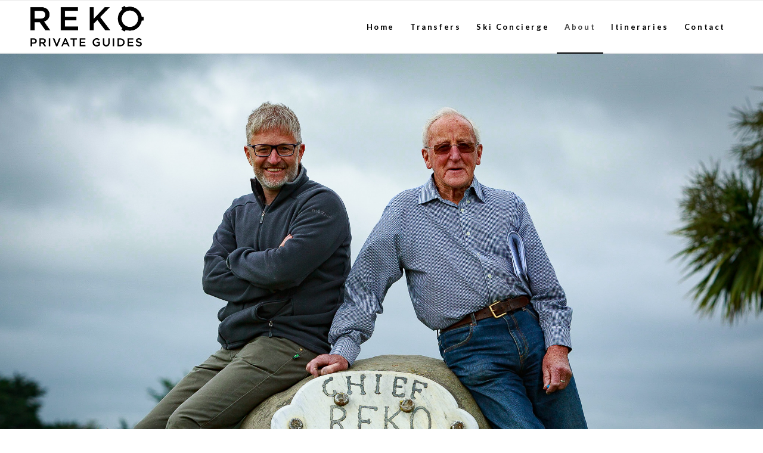

--- FILE ---
content_type: text/html; charset=UTF-8
request_url: https://www.reko.co.nz/about/
body_size: 15662
content:
<!DOCTYPE html>
<html lang="en-NZ" class="html_stretched responsive av-preloader-disabled  html_header_top html_logo_left html_main_nav_header html_menu_right html_slim html_header_sticky html_header_shrinking html_mobile_menu_phone html_header_searchicon_disabled html_content_align_center html_header_unstick_top_disabled html_header_stretch_disabled html_av-overlay-side html_av-overlay-side-classic html_av-submenu-noclone html_entry_id_12 av-cookies-no-cookie-consent av-no-preview av-default-lightbox html_text_menu_active av-mobile-menu-switch-default">
<head>
<meta charset="UTF-8" />
<meta name="robots" content="index, follow" />


<!-- mobile setting -->
<meta name="viewport" content="width=device-width, initial-scale=1">

<!-- Scripts/CSS and wp_head hook -->
<title>About Reko | The legendary tale and Private Guides</title>

<!-- The SEO Framework by Sybre Waaijer -->
<link rel="canonical" href="https://www.reko.co.nz/about/" />
<meta name="description" content="Our family of expert, passionate and knowledgeable local guides who love, live and breathe adventure and don’t mind telling a story – or two." />
<meta property="og:type" content="website" />
<meta property="og:locale" content="en_GB" />
<meta property="og:site_name" content="Reko" />
<meta property="og:title" content="About Reko | The legendary tale and Private Guides" />
<meta property="og:description" content="Our family of expert, passionate and knowledgeable local guides who love, live and breathe adventure and don’t mind telling a story – or two." />
<meta property="og:url" content="https://www.reko.co.nz/about/" />
<meta property="og:image" content="https://www.reko.co.nz/wp-content/uploads/2019/05/Reko-Private-Transfers.jpg" />
<meta property="og:image:width" content="1200" />
<meta property="og:image:height" content="630" />
<meta name="twitter:card" content="summary_large_image" />
<meta name="twitter:title" content="About Reko | The legendary tale and Private Guides" />
<meta name="twitter:description" content="Our family of expert, passionate and knowledgeable local guides who love, live and breathe adventure and don’t mind telling a story – or two." />
<meta name="twitter:image" content="https://www.reko.co.nz/wp-content/uploads/2019/05/Reko-Private-Transfers.jpg" />
<script type="application/ld+json">{"@context":"https://schema.org","@graph":[{"@type":"WebSite","@id":"https://www.reko.co.nz/#/schema/WebSite","url":"https://www.reko.co.nz/","name":"Reko","inLanguage":"en-NZ","potentialAction":{"@type":"SearchAction","target":{"@type":"EntryPoint","urlTemplate":"https://www.reko.co.nz/search/{search_term_string}/"},"query-input":"required name=search_term_string"},"publisher":{"@type":"Organization","@id":"https://www.reko.co.nz/#/schema/Organization","name":"Reko","url":"https://www.reko.co.nz/"}},{"@type":"WebPage","@id":"https://www.reko.co.nz/about/","url":"https://www.reko.co.nz/about/","name":"About Reko | The legendary tale and Private Guides","description":"Our family of expert, passionate and knowledgeable local guides who love, live and breathe adventure and don’t mind telling a story – or two.","inLanguage":"en-NZ","isPartOf":{"@id":"https://www.reko.co.nz/#/schema/WebSite"},"breadcrumb":{"@type":"BreadcrumbList","@id":"https://www.reko.co.nz/#/schema/BreadcrumbList","itemListElement":[{"@type":"ListItem","position":1,"item":"https://www.reko.co.nz/","name":"Reko"},{"@type":"ListItem","position":2,"name":"About Reko | The legendary tale and Private Guides"}]},"potentialAction":{"@type":"ReadAction","target":"https://www.reko.co.nz/about/"}}]}</script>
<!-- / The SEO Framework by Sybre Waaijer | 5.24ms meta | 0.28ms boot -->

<link rel="alternate" type="application/rss+xml" title="Reko &raquo; Feed" href="https://www.reko.co.nz/feed/" />
<link rel="alternate" type="application/rss+xml" title="Reko &raquo; Comments Feed" href="https://www.reko.co.nz/comments/feed/" />
<link rel="alternate" title="oEmbed (JSON)" type="application/json+oembed" href="https://www.reko.co.nz/wp-json/oembed/1.0/embed?url=https%3A%2F%2Fwww.reko.co.nz%2Fabout%2F" />
<link rel="alternate" title="oEmbed (XML)" type="text/xml+oembed" href="https://www.reko.co.nz/wp-json/oembed/1.0/embed?url=https%3A%2F%2Fwww.reko.co.nz%2Fabout%2F&#038;format=xml" />

<!-- google webfont font replacement -->

			<script type='text/javascript'>

				(function() {

					/*	check if webfonts are disabled by user setting via cookie - or user must opt in.	*/
					var html = document.getElementsByTagName('html')[0];
					var cookie_check = html.className.indexOf('av-cookies-needs-opt-in') >= 0 || html.className.indexOf('av-cookies-can-opt-out') >= 0;
					var allow_continue = true;
					var silent_accept_cookie = html.className.indexOf('av-cookies-user-silent-accept') >= 0;

					if( cookie_check && ! silent_accept_cookie )
					{
						if( ! document.cookie.match(/aviaCookieConsent/) || html.className.indexOf('av-cookies-session-refused') >= 0 )
						{
							allow_continue = false;
						}
						else
						{
							if( ! document.cookie.match(/aviaPrivacyRefuseCookiesHideBar/) )
							{
								allow_continue = false;
							}
							else if( ! document.cookie.match(/aviaPrivacyEssentialCookiesEnabled/) )
							{
								allow_continue = false;
							}
							else if( document.cookie.match(/aviaPrivacyGoogleWebfontsDisabled/) )
							{
								allow_continue = false;
							}
						}
					}

					if( allow_continue )
					{
						var f = document.createElement('link');

						f.type 	= 'text/css';
						f.rel 	= 'stylesheet';
						f.href 	= 'https://fonts.googleapis.com/css?family=Lato:300,400,700&display=auto';
						f.id 	= 'avia-google-webfont';

						document.getElementsByTagName('head')[0].appendChild(f);
					}
				})();

			</script>
			<style id='wp-img-auto-sizes-contain-inline-css' type='text/css'>
img:is([sizes=auto i],[sizes^="auto," i]){contain-intrinsic-size:3000px 1500px}
/*# sourceURL=wp-img-auto-sizes-contain-inline-css */
</style>
<style id='wp-block-library-inline-css' type='text/css'>
:root{--wp-block-synced-color:#7a00df;--wp-block-synced-color--rgb:122,0,223;--wp-bound-block-color:var(--wp-block-synced-color);--wp-editor-canvas-background:#ddd;--wp-admin-theme-color:#007cba;--wp-admin-theme-color--rgb:0,124,186;--wp-admin-theme-color-darker-10:#006ba1;--wp-admin-theme-color-darker-10--rgb:0,107,160.5;--wp-admin-theme-color-darker-20:#005a87;--wp-admin-theme-color-darker-20--rgb:0,90,135;--wp-admin-border-width-focus:2px}@media (min-resolution:192dpi){:root{--wp-admin-border-width-focus:1.5px}}.wp-element-button{cursor:pointer}:root .has-very-light-gray-background-color{background-color:#eee}:root .has-very-dark-gray-background-color{background-color:#313131}:root .has-very-light-gray-color{color:#eee}:root .has-very-dark-gray-color{color:#313131}:root .has-vivid-green-cyan-to-vivid-cyan-blue-gradient-background{background:linear-gradient(135deg,#00d084,#0693e3)}:root .has-purple-crush-gradient-background{background:linear-gradient(135deg,#34e2e4,#4721fb 50%,#ab1dfe)}:root .has-hazy-dawn-gradient-background{background:linear-gradient(135deg,#faaca8,#dad0ec)}:root .has-subdued-olive-gradient-background{background:linear-gradient(135deg,#fafae1,#67a671)}:root .has-atomic-cream-gradient-background{background:linear-gradient(135deg,#fdd79a,#004a59)}:root .has-nightshade-gradient-background{background:linear-gradient(135deg,#330968,#31cdcf)}:root .has-midnight-gradient-background{background:linear-gradient(135deg,#020381,#2874fc)}:root{--wp--preset--font-size--normal:16px;--wp--preset--font-size--huge:42px}.has-regular-font-size{font-size:1em}.has-larger-font-size{font-size:2.625em}.has-normal-font-size{font-size:var(--wp--preset--font-size--normal)}.has-huge-font-size{font-size:var(--wp--preset--font-size--huge)}.has-text-align-center{text-align:center}.has-text-align-left{text-align:left}.has-text-align-right{text-align:right}.has-fit-text{white-space:nowrap!important}#end-resizable-editor-section{display:none}.aligncenter{clear:both}.items-justified-left{justify-content:flex-start}.items-justified-center{justify-content:center}.items-justified-right{justify-content:flex-end}.items-justified-space-between{justify-content:space-between}.screen-reader-text{border:0;clip-path:inset(50%);height:1px;margin:-1px;overflow:hidden;padding:0;position:absolute;width:1px;word-wrap:normal!important}.screen-reader-text:focus{background-color:#ddd;clip-path:none;color:#444;display:block;font-size:1em;height:auto;left:5px;line-height:normal;padding:15px 23px 14px;text-decoration:none;top:5px;width:auto;z-index:100000}html :where(.has-border-color){border-style:solid}html :where([style*=border-top-color]){border-top-style:solid}html :where([style*=border-right-color]){border-right-style:solid}html :where([style*=border-bottom-color]){border-bottom-style:solid}html :where([style*=border-left-color]){border-left-style:solid}html :where([style*=border-width]){border-style:solid}html :where([style*=border-top-width]){border-top-style:solid}html :where([style*=border-right-width]){border-right-style:solid}html :where([style*=border-bottom-width]){border-bottom-style:solid}html :where([style*=border-left-width]){border-left-style:solid}html :where(img[class*=wp-image-]){height:auto;max-width:100%}:where(figure){margin:0 0 1em}html :where(.is-position-sticky){--wp-admin--admin-bar--position-offset:var(--wp-admin--admin-bar--height,0px)}@media screen and (max-width:600px){html :where(.is-position-sticky){--wp-admin--admin-bar--position-offset:0px}}

/*# sourceURL=wp-block-library-inline-css */
</style><style id='global-styles-inline-css' type='text/css'>
:root{--wp--preset--aspect-ratio--square: 1;--wp--preset--aspect-ratio--4-3: 4/3;--wp--preset--aspect-ratio--3-4: 3/4;--wp--preset--aspect-ratio--3-2: 3/2;--wp--preset--aspect-ratio--2-3: 2/3;--wp--preset--aspect-ratio--16-9: 16/9;--wp--preset--aspect-ratio--9-16: 9/16;--wp--preset--color--black: #000000;--wp--preset--color--cyan-bluish-gray: #abb8c3;--wp--preset--color--white: #ffffff;--wp--preset--color--pale-pink: #f78da7;--wp--preset--color--vivid-red: #cf2e2e;--wp--preset--color--luminous-vivid-orange: #ff6900;--wp--preset--color--luminous-vivid-amber: #fcb900;--wp--preset--color--light-green-cyan: #7bdcb5;--wp--preset--color--vivid-green-cyan: #00d084;--wp--preset--color--pale-cyan-blue: #8ed1fc;--wp--preset--color--vivid-cyan-blue: #0693e3;--wp--preset--color--vivid-purple: #9b51e0;--wp--preset--color--metallic-red: #b02b2c;--wp--preset--color--maximum-yellow-red: #edae44;--wp--preset--color--yellow-sun: #eeee22;--wp--preset--color--palm-leaf: #83a846;--wp--preset--color--aero: #7bb0e7;--wp--preset--color--old-lavender: #745f7e;--wp--preset--color--steel-teal: #5f8789;--wp--preset--color--raspberry-pink: #d65799;--wp--preset--color--medium-turquoise: #4ecac2;--wp--preset--gradient--vivid-cyan-blue-to-vivid-purple: linear-gradient(135deg,rgb(6,147,227) 0%,rgb(155,81,224) 100%);--wp--preset--gradient--light-green-cyan-to-vivid-green-cyan: linear-gradient(135deg,rgb(122,220,180) 0%,rgb(0,208,130) 100%);--wp--preset--gradient--luminous-vivid-amber-to-luminous-vivid-orange: linear-gradient(135deg,rgb(252,185,0) 0%,rgb(255,105,0) 100%);--wp--preset--gradient--luminous-vivid-orange-to-vivid-red: linear-gradient(135deg,rgb(255,105,0) 0%,rgb(207,46,46) 100%);--wp--preset--gradient--very-light-gray-to-cyan-bluish-gray: linear-gradient(135deg,rgb(238,238,238) 0%,rgb(169,184,195) 100%);--wp--preset--gradient--cool-to-warm-spectrum: linear-gradient(135deg,rgb(74,234,220) 0%,rgb(151,120,209) 20%,rgb(207,42,186) 40%,rgb(238,44,130) 60%,rgb(251,105,98) 80%,rgb(254,248,76) 100%);--wp--preset--gradient--blush-light-purple: linear-gradient(135deg,rgb(255,206,236) 0%,rgb(152,150,240) 100%);--wp--preset--gradient--blush-bordeaux: linear-gradient(135deg,rgb(254,205,165) 0%,rgb(254,45,45) 50%,rgb(107,0,62) 100%);--wp--preset--gradient--luminous-dusk: linear-gradient(135deg,rgb(255,203,112) 0%,rgb(199,81,192) 50%,rgb(65,88,208) 100%);--wp--preset--gradient--pale-ocean: linear-gradient(135deg,rgb(255,245,203) 0%,rgb(182,227,212) 50%,rgb(51,167,181) 100%);--wp--preset--gradient--electric-grass: linear-gradient(135deg,rgb(202,248,128) 0%,rgb(113,206,126) 100%);--wp--preset--gradient--midnight: linear-gradient(135deg,rgb(2,3,129) 0%,rgb(40,116,252) 100%);--wp--preset--font-size--small: 1rem;--wp--preset--font-size--medium: 1.125rem;--wp--preset--font-size--large: 1.75rem;--wp--preset--font-size--x-large: clamp(1.75rem, 3vw, 2.25rem);--wp--preset--spacing--20: 0.44rem;--wp--preset--spacing--30: 0.67rem;--wp--preset--spacing--40: 1rem;--wp--preset--spacing--50: 1.5rem;--wp--preset--spacing--60: 2.25rem;--wp--preset--spacing--70: 3.38rem;--wp--preset--spacing--80: 5.06rem;--wp--preset--shadow--natural: 6px 6px 9px rgba(0, 0, 0, 0.2);--wp--preset--shadow--deep: 12px 12px 50px rgba(0, 0, 0, 0.4);--wp--preset--shadow--sharp: 6px 6px 0px rgba(0, 0, 0, 0.2);--wp--preset--shadow--outlined: 6px 6px 0px -3px rgb(255, 255, 255), 6px 6px rgb(0, 0, 0);--wp--preset--shadow--crisp: 6px 6px 0px rgb(0, 0, 0);}:root { --wp--style--global--content-size: 800px;--wp--style--global--wide-size: 1130px; }:where(body) { margin: 0; }.wp-site-blocks > .alignleft { float: left; margin-right: 2em; }.wp-site-blocks > .alignright { float: right; margin-left: 2em; }.wp-site-blocks > .aligncenter { justify-content: center; margin-left: auto; margin-right: auto; }:where(.is-layout-flex){gap: 0.5em;}:where(.is-layout-grid){gap: 0.5em;}.is-layout-flow > .alignleft{float: left;margin-inline-start: 0;margin-inline-end: 2em;}.is-layout-flow > .alignright{float: right;margin-inline-start: 2em;margin-inline-end: 0;}.is-layout-flow > .aligncenter{margin-left: auto !important;margin-right: auto !important;}.is-layout-constrained > .alignleft{float: left;margin-inline-start: 0;margin-inline-end: 2em;}.is-layout-constrained > .alignright{float: right;margin-inline-start: 2em;margin-inline-end: 0;}.is-layout-constrained > .aligncenter{margin-left: auto !important;margin-right: auto !important;}.is-layout-constrained > :where(:not(.alignleft):not(.alignright):not(.alignfull)){max-width: var(--wp--style--global--content-size);margin-left: auto !important;margin-right: auto !important;}.is-layout-constrained > .alignwide{max-width: var(--wp--style--global--wide-size);}body .is-layout-flex{display: flex;}.is-layout-flex{flex-wrap: wrap;align-items: center;}.is-layout-flex > :is(*, div){margin: 0;}body .is-layout-grid{display: grid;}.is-layout-grid > :is(*, div){margin: 0;}body{padding-top: 0px;padding-right: 0px;padding-bottom: 0px;padding-left: 0px;}a:where(:not(.wp-element-button)){text-decoration: underline;}:root :where(.wp-element-button, .wp-block-button__link){background-color: #32373c;border-width: 0;color: #fff;font-family: inherit;font-size: inherit;font-style: inherit;font-weight: inherit;letter-spacing: inherit;line-height: inherit;padding-top: calc(0.667em + 2px);padding-right: calc(1.333em + 2px);padding-bottom: calc(0.667em + 2px);padding-left: calc(1.333em + 2px);text-decoration: none;text-transform: inherit;}.has-black-color{color: var(--wp--preset--color--black) !important;}.has-cyan-bluish-gray-color{color: var(--wp--preset--color--cyan-bluish-gray) !important;}.has-white-color{color: var(--wp--preset--color--white) !important;}.has-pale-pink-color{color: var(--wp--preset--color--pale-pink) !important;}.has-vivid-red-color{color: var(--wp--preset--color--vivid-red) !important;}.has-luminous-vivid-orange-color{color: var(--wp--preset--color--luminous-vivid-orange) !important;}.has-luminous-vivid-amber-color{color: var(--wp--preset--color--luminous-vivid-amber) !important;}.has-light-green-cyan-color{color: var(--wp--preset--color--light-green-cyan) !important;}.has-vivid-green-cyan-color{color: var(--wp--preset--color--vivid-green-cyan) !important;}.has-pale-cyan-blue-color{color: var(--wp--preset--color--pale-cyan-blue) !important;}.has-vivid-cyan-blue-color{color: var(--wp--preset--color--vivid-cyan-blue) !important;}.has-vivid-purple-color{color: var(--wp--preset--color--vivid-purple) !important;}.has-metallic-red-color{color: var(--wp--preset--color--metallic-red) !important;}.has-maximum-yellow-red-color{color: var(--wp--preset--color--maximum-yellow-red) !important;}.has-yellow-sun-color{color: var(--wp--preset--color--yellow-sun) !important;}.has-palm-leaf-color{color: var(--wp--preset--color--palm-leaf) !important;}.has-aero-color{color: var(--wp--preset--color--aero) !important;}.has-old-lavender-color{color: var(--wp--preset--color--old-lavender) !important;}.has-steel-teal-color{color: var(--wp--preset--color--steel-teal) !important;}.has-raspberry-pink-color{color: var(--wp--preset--color--raspberry-pink) !important;}.has-medium-turquoise-color{color: var(--wp--preset--color--medium-turquoise) !important;}.has-black-background-color{background-color: var(--wp--preset--color--black) !important;}.has-cyan-bluish-gray-background-color{background-color: var(--wp--preset--color--cyan-bluish-gray) !important;}.has-white-background-color{background-color: var(--wp--preset--color--white) !important;}.has-pale-pink-background-color{background-color: var(--wp--preset--color--pale-pink) !important;}.has-vivid-red-background-color{background-color: var(--wp--preset--color--vivid-red) !important;}.has-luminous-vivid-orange-background-color{background-color: var(--wp--preset--color--luminous-vivid-orange) !important;}.has-luminous-vivid-amber-background-color{background-color: var(--wp--preset--color--luminous-vivid-amber) !important;}.has-light-green-cyan-background-color{background-color: var(--wp--preset--color--light-green-cyan) !important;}.has-vivid-green-cyan-background-color{background-color: var(--wp--preset--color--vivid-green-cyan) !important;}.has-pale-cyan-blue-background-color{background-color: var(--wp--preset--color--pale-cyan-blue) !important;}.has-vivid-cyan-blue-background-color{background-color: var(--wp--preset--color--vivid-cyan-blue) !important;}.has-vivid-purple-background-color{background-color: var(--wp--preset--color--vivid-purple) !important;}.has-metallic-red-background-color{background-color: var(--wp--preset--color--metallic-red) !important;}.has-maximum-yellow-red-background-color{background-color: var(--wp--preset--color--maximum-yellow-red) !important;}.has-yellow-sun-background-color{background-color: var(--wp--preset--color--yellow-sun) !important;}.has-palm-leaf-background-color{background-color: var(--wp--preset--color--palm-leaf) !important;}.has-aero-background-color{background-color: var(--wp--preset--color--aero) !important;}.has-old-lavender-background-color{background-color: var(--wp--preset--color--old-lavender) !important;}.has-steel-teal-background-color{background-color: var(--wp--preset--color--steel-teal) !important;}.has-raspberry-pink-background-color{background-color: var(--wp--preset--color--raspberry-pink) !important;}.has-medium-turquoise-background-color{background-color: var(--wp--preset--color--medium-turquoise) !important;}.has-black-border-color{border-color: var(--wp--preset--color--black) !important;}.has-cyan-bluish-gray-border-color{border-color: var(--wp--preset--color--cyan-bluish-gray) !important;}.has-white-border-color{border-color: var(--wp--preset--color--white) !important;}.has-pale-pink-border-color{border-color: var(--wp--preset--color--pale-pink) !important;}.has-vivid-red-border-color{border-color: var(--wp--preset--color--vivid-red) !important;}.has-luminous-vivid-orange-border-color{border-color: var(--wp--preset--color--luminous-vivid-orange) !important;}.has-luminous-vivid-amber-border-color{border-color: var(--wp--preset--color--luminous-vivid-amber) !important;}.has-light-green-cyan-border-color{border-color: var(--wp--preset--color--light-green-cyan) !important;}.has-vivid-green-cyan-border-color{border-color: var(--wp--preset--color--vivid-green-cyan) !important;}.has-pale-cyan-blue-border-color{border-color: var(--wp--preset--color--pale-cyan-blue) !important;}.has-vivid-cyan-blue-border-color{border-color: var(--wp--preset--color--vivid-cyan-blue) !important;}.has-vivid-purple-border-color{border-color: var(--wp--preset--color--vivid-purple) !important;}.has-metallic-red-border-color{border-color: var(--wp--preset--color--metallic-red) !important;}.has-maximum-yellow-red-border-color{border-color: var(--wp--preset--color--maximum-yellow-red) !important;}.has-yellow-sun-border-color{border-color: var(--wp--preset--color--yellow-sun) !important;}.has-palm-leaf-border-color{border-color: var(--wp--preset--color--palm-leaf) !important;}.has-aero-border-color{border-color: var(--wp--preset--color--aero) !important;}.has-old-lavender-border-color{border-color: var(--wp--preset--color--old-lavender) !important;}.has-steel-teal-border-color{border-color: var(--wp--preset--color--steel-teal) !important;}.has-raspberry-pink-border-color{border-color: var(--wp--preset--color--raspberry-pink) !important;}.has-medium-turquoise-border-color{border-color: var(--wp--preset--color--medium-turquoise) !important;}.has-vivid-cyan-blue-to-vivid-purple-gradient-background{background: var(--wp--preset--gradient--vivid-cyan-blue-to-vivid-purple) !important;}.has-light-green-cyan-to-vivid-green-cyan-gradient-background{background: var(--wp--preset--gradient--light-green-cyan-to-vivid-green-cyan) !important;}.has-luminous-vivid-amber-to-luminous-vivid-orange-gradient-background{background: var(--wp--preset--gradient--luminous-vivid-amber-to-luminous-vivid-orange) !important;}.has-luminous-vivid-orange-to-vivid-red-gradient-background{background: var(--wp--preset--gradient--luminous-vivid-orange-to-vivid-red) !important;}.has-very-light-gray-to-cyan-bluish-gray-gradient-background{background: var(--wp--preset--gradient--very-light-gray-to-cyan-bluish-gray) !important;}.has-cool-to-warm-spectrum-gradient-background{background: var(--wp--preset--gradient--cool-to-warm-spectrum) !important;}.has-blush-light-purple-gradient-background{background: var(--wp--preset--gradient--blush-light-purple) !important;}.has-blush-bordeaux-gradient-background{background: var(--wp--preset--gradient--blush-bordeaux) !important;}.has-luminous-dusk-gradient-background{background: var(--wp--preset--gradient--luminous-dusk) !important;}.has-pale-ocean-gradient-background{background: var(--wp--preset--gradient--pale-ocean) !important;}.has-electric-grass-gradient-background{background: var(--wp--preset--gradient--electric-grass) !important;}.has-midnight-gradient-background{background: var(--wp--preset--gradient--midnight) !important;}.has-small-font-size{font-size: var(--wp--preset--font-size--small) !important;}.has-medium-font-size{font-size: var(--wp--preset--font-size--medium) !important;}.has-large-font-size{font-size: var(--wp--preset--font-size--large) !important;}.has-x-large-font-size{font-size: var(--wp--preset--font-size--x-large) !important;}
/*# sourceURL=global-styles-inline-css */
</style>

<link rel="stylesheet" href="https://www.reko.co.nz/wp-content/cache/minify/c3a72.css" media="all" />


<script src="https://www.reko.co.nz/wp-content/cache/minify/3e4a3.js"></script>

<link rel="https://api.w.org/" href="https://www.reko.co.nz/wp-json/" /><link rel="alternate" title="JSON" type="application/json" href="https://www.reko.co.nz/wp-json/wp/v2/pages/12" /><link rel="EditURI" type="application/rsd+xml" title="RSD" href="https://www.reko.co.nz/xmlrpc.php?rsd" />
<!-- Stream WordPress user activity plugin v4.1.1 -->

<link rel="icon" href="https://www.reko.co.nz/wp-content/uploads/2019/05/favicon.png" type="image/png">
<!--[if lt IE 9]><script src="https://www.reko.co.nz/wp-content/themes/enfold/js/html5shiv.js"></script><![endif]--><link rel="profile" href="https://gmpg.org/xfn/11" />
<link rel="alternate" type="application/rss+xml" title="Reko RSS2 Feed" href="https://www.reko.co.nz/feed/" />
<link rel="pingback" href="https://www.reko.co.nz/xmlrpc.php" />

<!-- To speed up the rendering and to display the site as fast as possible to the user we include some styles and scripts for above the fold content inline -->
<script type="text/javascript">'use strict';var avia_is_mobile=!1;if(/Android|webOS|iPhone|iPad|iPod|BlackBerry|IEMobile|Opera Mini/i.test(navigator.userAgent)&&'ontouchstart' in document.documentElement){avia_is_mobile=!0;document.documentElement.className+=' avia_mobile '}
else{document.documentElement.className+=' avia_desktop '};document.documentElement.className+=' js_active ';(function(){var e=['-webkit-','-moz-','-ms-',''],n='',o=!1,a=!1;for(var t in e){if(e[t]+'transform' in document.documentElement.style){o=!0;n=e[t]+'transform'};if(e[t]+'perspective' in document.documentElement.style){a=!0}};if(o){document.documentElement.className+=' avia_transform '};if(a){document.documentElement.className+=' avia_transform3d '};if(typeof document.getElementsByClassName=='function'&&typeof document.documentElement.getBoundingClientRect=='function'&&avia_is_mobile==!1){if(n&&window.innerHeight>0){setTimeout(function(){var e=0,o={},a=0,t=document.getElementsByClassName('av-parallax'),i=window.pageYOffset||document.documentElement.scrollTop;for(e=0;e<t.length;e++){t[e].style.top='0px';o=t[e].getBoundingClientRect();a=Math.ceil((window.innerHeight+i-o.top)*0.3);t[e].style[n]='translate(0px, '+a+'px)';t[e].style.top='auto';t[e].className+=' enabled-parallax '}},50)}}})();</script><style type="text/css">
		@font-face {font-family: 'entypo-fontello-enfold'; font-weight: normal; font-style: normal; font-display: auto;
		src: url('https://www.reko.co.nz/wp-content/themes/enfold/config-templatebuilder/avia-template-builder/assets/fonts/entypo-fontello-enfold/entypo-fontello-enfold.woff2') format('woff2'),
		url('https://www.reko.co.nz/wp-content/themes/enfold/config-templatebuilder/avia-template-builder/assets/fonts/entypo-fontello-enfold/entypo-fontello-enfold.woff') format('woff'),
		url('https://www.reko.co.nz/wp-content/themes/enfold/config-templatebuilder/avia-template-builder/assets/fonts/entypo-fontello-enfold/entypo-fontello-enfold.ttf') format('truetype'),
		url('https://www.reko.co.nz/wp-content/themes/enfold/config-templatebuilder/avia-template-builder/assets/fonts/entypo-fontello-enfold/entypo-fontello-enfold.svg#entypo-fontello-enfold') format('svg'),
		url('https://www.reko.co.nz/wp-content/themes/enfold/config-templatebuilder/avia-template-builder/assets/fonts/entypo-fontello-enfold/entypo-fontello-enfold.eot'),
		url('https://www.reko.co.nz/wp-content/themes/enfold/config-templatebuilder/avia-template-builder/assets/fonts/entypo-fontello-enfold/entypo-fontello-enfold.eot?#iefix') format('embedded-opentype');
		}

		#top .avia-font-entypo-fontello-enfold, body .avia-font-entypo-fontello-enfold, html body [data-av_iconfont='entypo-fontello-enfold']:before{ font-family: 'entypo-fontello-enfold'; }
		
		@font-face {font-family: 'entypo-fontello'; font-weight: normal; font-style: normal; font-display: auto;
		src: url('https://www.reko.co.nz/wp-content/themes/enfold/config-templatebuilder/avia-template-builder/assets/fonts/entypo-fontello/entypo-fontello.woff2') format('woff2'),
		url('https://www.reko.co.nz/wp-content/themes/enfold/config-templatebuilder/avia-template-builder/assets/fonts/entypo-fontello/entypo-fontello.woff') format('woff'),
		url('https://www.reko.co.nz/wp-content/themes/enfold/config-templatebuilder/avia-template-builder/assets/fonts/entypo-fontello/entypo-fontello.ttf') format('truetype'),
		url('https://www.reko.co.nz/wp-content/themes/enfold/config-templatebuilder/avia-template-builder/assets/fonts/entypo-fontello/entypo-fontello.svg#entypo-fontello') format('svg'),
		url('https://www.reko.co.nz/wp-content/themes/enfold/config-templatebuilder/avia-template-builder/assets/fonts/entypo-fontello/entypo-fontello.eot'),
		url('https://www.reko.co.nz/wp-content/themes/enfold/config-templatebuilder/avia-template-builder/assets/fonts/entypo-fontello/entypo-fontello.eot?#iefix') format('embedded-opentype');
		}

		#top .avia-font-entypo-fontello, body .avia-font-entypo-fontello, html body [data-av_iconfont='entypo-fontello']:before{ font-family: 'entypo-fontello'; }
		</style>

<!--
Debugging Info for Theme support: 

Theme: Enfold
Version: 7.1
Installed: enfold
AviaFramework Version: 5.6
AviaBuilder Version: 6.0
aviaElementManager Version: 1.0.1
- - - - - - - - - - -
ChildTheme: Enfold Child
ChildTheme Version: 1.0
ChildTheme Installed: enfold

- - - - - - - - - - -
ML:128-PU:32-PLA:7
WP:6.9
Compress: CSS:all theme files - JS:all theme files
Updates: disabled
PLAu:6
-->
</head>

<body id="top" class="wp-singular page-template-default page page-id-12 wp-theme-enfold wp-child-theme-enfold-child stretched rtl_columns av-curtain-numeric lato  post-type-page avia-responsive-images-support" itemscope="itemscope" itemtype="https://schema.org/WebPage" >

	
	<div id='wrap_all'>

	
<header id='header' class='all_colors header_color light_bg_color  av_header_top av_logo_left av_main_nav_header av_menu_right av_slim av_header_sticky av_header_shrinking av_header_stretch_disabled av_mobile_menu_phone av_header_searchicon_disabled av_header_unstick_top_disabled av_bottom_nav_disabled  av_alternate_logo_active av_header_border_disabled'  data-av_shrink_factor='50' role="banner" itemscope="itemscope" itemtype="https://schema.org/WPHeader" >

		<div  id='header_main' class='container_wrap container_wrap_logo'>

        <div class='container av-logo-container'><div class='inner-container'><span class='logo avia-standard-logo'><a href='https://www.reko.co.nz/' class='' aria-label='REKO_BPrivate Guides_black' title='REKO_BPrivate Guides_black'><img src="https://www.reko.co.nz/wp-content/uploads/2019/05/REKO_BPrivate-Guides_black.png" srcset="https://www.reko.co.nz/wp-content/uploads/2019/05/REKO_BPrivate-Guides_black.png 340w, https://www.reko.co.nz/wp-content/uploads/2019/05/REKO_BPrivate-Guides_black-300x138.png 300w" sizes="(max-width: 340px) 100vw, 340px" height="100" width="300" alt='Reko' title='REKO_BPrivate Guides_black' /></a></span><nav class='main_menu' data-selectname='Select a page'  role="navigation" itemscope="itemscope" itemtype="https://schema.org/SiteNavigationElement" ><div class="avia-menu av-main-nav-wrap"><ul role="menu" class="menu av-main-nav" id="avia-menu"><li role="menuitem" id="menu-item-68" class="menu-item menu-item-type-post_type menu-item-object-page menu-item-home menu-item-top-level menu-item-top-level-1"><a href="https://www.reko.co.nz/" itemprop="url" tabindex="0"><span class="avia-bullet"></span><span class="avia-menu-text">Home</span><span class="avia-menu-fx"><span class="avia-arrow-wrap"><span class="avia-arrow"></span></span></span></a></li>
<li role="menuitem" id="menu-item-67" class="menu-item menu-item-type-post_type menu-item-object-page menu-item-top-level menu-item-top-level-2"><a href="https://www.reko.co.nz/transfers/" itemprop="url" tabindex="0"><span class="avia-bullet"></span><span class="avia-menu-text">Transfers</span><span class="avia-menu-fx"><span class="avia-arrow-wrap"><span class="avia-arrow"></span></span></span></a></li>
<li role="menuitem" id="menu-item-64" class="menu-item menu-item-type-post_type menu-item-object-page menu-item-top-level menu-item-top-level-3"><a href="https://www.reko.co.nz/ski-concierge/" itemprop="url" tabindex="0"><span class="avia-bullet"></span><span class="avia-menu-text">Ski Concierge</span><span class="avia-menu-fx"><span class="avia-arrow-wrap"><span class="avia-arrow"></span></span></span></a></li>
<li role="menuitem" id="menu-item-66" class="menu-item menu-item-type-post_type menu-item-object-page current-menu-item page_item page-item-12 current_page_item menu-item-top-level menu-item-top-level-4"><a href="https://www.reko.co.nz/about/" itemprop="url" tabindex="0"><span class="avia-bullet"></span><span class="avia-menu-text">About</span><span class="avia-menu-fx"><span class="avia-arrow-wrap"><span class="avia-arrow"></span></span></span></a></li>
<li role="menuitem" id="menu-item-69" class="menu-item menu-item-type-post_type menu-item-object-page menu-item-top-level menu-item-top-level-5"><a href="https://www.reko.co.nz/itineraries/" itemprop="url" tabindex="0"><span class="avia-bullet"></span><span class="avia-menu-text">Itineraries</span><span class="avia-menu-fx"><span class="avia-arrow-wrap"><span class="avia-arrow"></span></span></span></a></li>
<li role="menuitem" id="menu-item-65" class="menu-item menu-item-type-post_type menu-item-object-page menu-item-top-level menu-item-top-level-6"><a href="https://www.reko.co.nz/contact/" itemprop="url" tabindex="0"><span class="avia-bullet"></span><span class="avia-menu-text">Contact</span><span class="avia-menu-fx"><span class="avia-arrow-wrap"><span class="avia-arrow"></span></span></span></a></li>
<li class="av-burger-menu-main menu-item-avia-special " role="menuitem">
	        			<a href="#" aria-label="Menu" aria-hidden="false">
							<span class="av-hamburger av-hamburger--spin av-js-hamburger">
								<span class="av-hamburger-box">
						          <span class="av-hamburger-inner"></span>
						          <strong>Menu</strong>
								</span>
							</span>
							<span class="avia_hidden_link_text">Menu</span>
						</a>
	        		   </li></ul></div></nav></div> </div> 
		<!-- end container_wrap-->
		</div>
<div class="header_bg"></div>
<!-- end header -->
</header>

	<div id='main' class='all_colors' data-scroll-offset='88'>

	<div id='full_slider_1'  class='avia-fullwidth-slider main_color avia-shadow   avia-builder-el-0  el_before_av_one_fifth  avia-builder-el-first   container_wrap fullsize'  ><div  class='avia-slideshow av-jvbk30wr-4ee1b806fe35908c07a3bcc9096d0156 avia-slideshow-no scaling av_slideshow_full avia-slide-slider av-slideshow-ui av-control-default av-slideshow-manual av-loop-once av-loop-manual-endless av-default-height-applied   avia-slideshow-1' data-slideshow-options="{&quot;animation&quot;:&quot;slide&quot;,&quot;autoplay&quot;:false,&quot;loop_autoplay&quot;:&quot;once&quot;,&quot;interval&quot;:5,&quot;loop_manual&quot;:&quot;manual-endless&quot;,&quot;autoplay_stopper&quot;:false,&quot;noNavigation&quot;:false,&quot;bg_slider&quot;:false,&quot;keep_padding&quot;:false,&quot;hoverpause&quot;:false,&quot;show_slide_delay&quot;:0}"  itemprop="image" itemscope="itemscope" itemtype="https://schema.org/ImageObject" ><ul class='avia-slideshow-inner ' style='padding-bottom: 65.975903614458%;'><li  class='avia-slideshow-slide av-jvbk30wr-4ee1b806fe35908c07a3bcc9096d0156__0  av-single-slide slide-1 slide-odd'><div data-rel='slideshow-1' class='avia-slide-wrap '   ><img decoding="async" fetchpriority="high" class="wp-image-80 avia-img-lazy-loading-not-80"  src="https://www.reko.co.nz/wp-content/uploads/2019/05/Mark-and-Alex-REKO-grave.jpg" width="2075" height="1369" title='Mark and Alex -REKO grave' alt=''  itemprop="thumbnailUrl"   /></div></li></ul></div></div><div id='after_full_slider_1'  class='main_color av_default_container_wrap container_wrap fullsize'  ><div class='container av-section-cont-open' ><div class='template-page content  av-content-full alpha units'><div class='post-entry post-entry-type-page post-entry-12'><div class='entry-content-wrapper clearfix'>
<div  class='flex_column av-bvdck-eef5d73f87bc7f2e54a0db54c485d282 av_one_fifth  avia-builder-el-1  el_after_av_slideshow_full  el_before_av_three_fifth  avia-builder-el-first  first flex_column_div av-zero-column-padding  '     ></div>
<div  class='flex_column av-avirg-4bcd31abe9e89c336656720ddff416fc av_three_fifth  avia-builder-el-2  el_after_av_one_fifth  el_before_av_one_fifth  flex_column_div av-zero-column-padding  '     ><div  class='av-special-heading av-jveq8qvk-18a0beeebcee82ae2f0dbcfdd63ad72e av-special-heading-h2 blockquote modern-quote  avia-builder-el-3  el_before_av_textblock  avia-builder-el-first  the-legend av-inherit-size'><h2 class='av-special-heading-tag '  itemprop="headline"  >The legendary tale of Reko</h2><div class='av-subheading av-subheading_below'><p>A three-legged pot, two explorers, one epic adventure.</p>
</div><div class="special-heading-border"><div class="special-heading-inner-border"></div></div></div>
<section  class='av_textblock_section av-jvbk6ag0-ccd425366926a791f129e4887d977382 '   itemscope="itemscope" itemtype="https://schema.org/CreativeWork" ><div class='avia_textblock'  itemprop="text" ><p style="text-align: left;">Our story begins where many good legends do, in the stunning South Island of New Zealand. Journey back in time with us to 1853, when lush flora ruled the land, native fauna filled the air and the epic trails of today were yet to be blazed.</p>
<p style="text-align: left;">A pioneering explorer by the name of Nathanael Chalmers required the expert assistance of a local guide to lead him through the wilderness. What he found was a legendary story-teller and like-minded adventurer – Reko.</p>
<p style="text-align: left;">A Maori leader whose ancestors travelled the land for generations, a knowledgeable escort whose hospitality and respect for nature, place and people was unsurpassed. In return for his service, Reko asked for but one modest reward &#8211; Chalmers’ three-legged cooking pot.</p>
<p style="text-align: left;">Together they traversed into scapes yet to be explored by European settlers, from deep valleys, crystal-clear rivers and rugged mountains, to the wild interior we now know as Central Otago. Chalmers became the first of his people to lay wide eyes on the serene lakes of Wanaka and Wakatipu, Queenstown. While his discoveries are celebrated to this day, Reko’s story remains largely unknown. Until now.</p>
<p style="text-align: left;">As lovers of legendary tales, we traced Reko’s surviving descendant to Invercargill in the hope of hearing this magnificent story first hand. In true Reko style, Alexander Reko Hesselin took us on a moving journey to his ancestor’s grave in Tuturau and the three-legged pot, which up until recently sat as an ornament beside his fireplace.</p>
<p style="text-align: left;">With Alex’s blessing, we are delighted to bring you ‘REKO Private Guides’. A celebration of a legend. A continuation of an ethos to share, respect and preserve our unique environment, culture and history. An opportunity for keen explorers just like you to create your own worthy tale in the majestic South Island of New Zealand and form your connection to a land like no other.</p>
<p style="text-align: left;">Join one of our passionate, knowledgeable guides, craft a bespoke adventure and follow in the footsteps of Reko, made more than 150 years before us.</p>
<p style="text-align: left;">— Mark Orbell, REKO Private Guides founder and lover of legendary tales</p>
</div></section></div>
<div  class='flex_column av-adu9k-7ec84910b9118c90464f1055396ca89c av_one_fifth  avia-builder-el-5  el_after_av_three_fifth  el_before_av_one_fifth  flex_column_div av-zero-column-padding  '     ></div>
<div  class='flex_column av-9pg0w-0e9cda3c59b2cc02261487624b35f22d av_one_fifth  avia-builder-el-6  el_after_av_one_fifth  el_before_av_three_fifth  first flex_column_div av-zero-column-padding  column-top-margin'     ></div>
<div  class='flex_column av-966w4-8149d6a40916c8736cc654b4652030e8 av_three_fifth  avia-builder-el-7  el_after_av_one_fifth  el_before_av_one_fifth  flex_column_div av-zero-column-padding  column-top-margin'     ><div  class='avia-icon-list-container av-jvegiyv5-f1d6a2772d6b97235cb88d5652c9e63a  avia-builder-el-8  avia-builder-el-no-sibling  our-values-list'><ul class='avia-icon-list avia_animate_when_almost_visible avia-icon-list-left av-iconlist-big av-jvegiyv5-f1d6a2772d6b97235cb88d5652c9e63a avia-iconlist-animate'>
<li><div class='iconlist_icon av-8sluk-97fb79dcbe216f5ee876a00f6063adb5 avia-font-entypo-fontello avia-iconfont avia-font-entypo-fontello'><span class='av-icon-char' data-av_icon='' data-av_iconfont='entypo-fontello' aria-hidden="true"></span></div><article class="article-icon-entry av-iconlist-empty"  itemscope="itemscope" itemtype="https://schema.org/CreativeWork" ><div class="iconlist_content_wrap"><header class="entry-content-header" aria-label="Icon: Bespoke connections"><h4 class='av_iconlist_title iconlist_title  '  itemprop="headline" >Bespoke connections</h4></header><div class='iconlist_content '  itemprop="text" ></div></div><footer class="entry-footer"></footer></article><div class="iconlist-timeline"></div></li>
<li><div class='iconlist_icon av-t184-335e1bd8d57b83a7f29988c56a8606bc avia-font-entypo-fontello avia-iconfont avia-font-entypo-fontello'><span class='av-icon-char' data-av_icon='' data-av_iconfont='entypo-fontello' aria-hidden="true"></span></div><article class="article-icon-entry av-iconlist-empty"  itemscope="itemscope" itemtype="https://schema.org/CreativeWork" ><div class="iconlist_content_wrap"><header class="entry-content-header" aria-label="Icon: Legendary story-tellers"><h4 class='av_iconlist_title iconlist_title  '  itemprop="headline" >Legendary story-tellers</h4></header><div class='iconlist_content '  itemprop="text" ></div></div><footer class="entry-footer"></footer></article><div class="iconlist-timeline"></div></li>
<li><div class='iconlist_icon av-p840-63cd1b91e3cb272924254d7a4d4a43f0 avia-font-entypo-fontello avia-iconfont avia-font-entypo-fontello'><span class='av-icon-char' data-av_icon='' data-av_iconfont='entypo-fontello' aria-hidden="true"></span></div><article class="article-icon-entry av-iconlist-empty"  itemscope="itemscope" itemtype="https://schema.org/CreativeWork" ><div class="iconlist_content_wrap"><header class="entry-content-header" aria-label="Icon: Hands-on conservation"><h4 class='av_iconlist_title iconlist_title  '  itemprop="headline" >Hands-on conservation</h4></header><div class='iconlist_content '  itemprop="text" ></div></div><footer class="entry-footer"></footer></article><div class="iconlist-timeline"></div></li>
<li><div class='iconlist_icon av-6pu9c-d23cfa5f4671f4e6348eebb45d87f016 avia-font-entypo-fontello avia-iconfont avia-font-entypo-fontello'><span class='av-icon-char' data-av_icon='' data-av_iconfont='entypo-fontello' aria-hidden="true"></span></div><article class="article-icon-entry av-iconlist-empty"  itemscope="itemscope" itemtype="https://schema.org/CreativeWork" ><div class="iconlist_content_wrap"><header class="entry-content-header" aria-label="Icon: Celebration of culture and community"><h4 class='av_iconlist_title iconlist_title  '  itemprop="headline" >Celebration of culture and community</h4></header><div class='iconlist_content '  itemprop="text" ></div></div><footer class="entry-footer"></footer></article><div class="iconlist-timeline"></div></li>
</ul></div></div>
<div  class='flex_column av-67p68-5ac164b55c514985fa6dab417c6b4b7c av_one_fifth  avia-builder-el-9  el_after_av_three_fifth  el_before_av_section  avia-builder-el-last  flex_column_div av-zero-column-padding  column-top-margin'     ></div>
</div></div></div><!-- close content main div --></div></div><div id='av_section_1'  class='avia-section av-jveg1mrh-c99f9366c5adbac6ad3eff71cd29687b main_color avia-section-huge avia-no-border-styling  avia-builder-el-10  el_after_av_one_fifth  el_before_av_one_fifth  av-parallax-section avia-bg-style-parallax av-minimum-height av-minimum-height-50 av-height-50  container_wrap fullsize'  data-section-bg-repeat='no-repeat' data-av_minimum_height_pc='50' data-av_min_height_opt='50'><div class='av-parallax' data-avia-parallax-ratio='0.3' ><div class='av-parallax-inner main_color avia-full-stretch'></div></div><div class='container av-section-cont-open' ><div class='template-page content  av-content-full alpha units'><div class='post-entry post-entry-type-page post-entry-12'><div class='entry-content-wrapper clearfix'></div></div></div><!-- close content main div --></div></div><div id='after_section_1'  class='main_color av_default_container_wrap container_wrap fullsize'  ><div class='container av-section-cont-open' ><div class='template-page content  av-content-full alpha units'><div class='post-entry post-entry-type-page post-entry-12'><div class='entry-content-wrapper clearfix'>
<div  class='flex_column av-5qxxk-558bcac0f0e8e238429a5ef8d80f526b av_one_fifth  avia-builder-el-11  el_after_av_section  el_before_av_three_fifth  avia-builder-el-first  first flex_column_div av-zero-column-padding  '     ></div>
<div  class='flex_column av-5b9fc-27e99ecbe364d2bce6be59c227357734 av_three_fifth  avia-builder-el-12  el_after_av_one_fifth  el_before_av_one_fifth  flex_column_div av-zero-column-padding  '     ><section  class='av_textblock_section av-jven5nut-2c21c1718bc626bd302f146e361fb2fa '   itemscope="itemscope" itemtype="https://schema.org/CreativeWork" ><div class='avia_textblock'  itemprop="text" ><p><a id="guides" name="guides"></a></p>
</div></section>
<div  class='av-special-heading av-jveqbovk-b29bb24c70c86a3224aeaf5ae6b19cab av-special-heading-h2 blockquote modern-quote  avia-builder-el-14  el_after_av_textblock  el_before_av_textblock  following-the av-inherit-size'><h2 class='av-special-heading-tag '  itemprop="headline"  >Following in the footsteps of Reko</h2><div class="special-heading-border"><div class="special-heading-inner-border"></div></div></div>
<section  class='av_textblock_section av-jvbkdrfj-1fa086a7603d5140ea6336aa5ba1d10a '   itemscope="itemscope" itemtype="https://schema.org/CreativeWork" ><div class='avia_textblock'  itemprop="text" ><p>We’ve spent years scouring Central Otago for the best guides, worthy of following in Reko’s footsteps. And what sizable footsteps they are to fill. Today, we’re proud to introduce our family of expert, passionate and knowledgeable locals who love, live and breathe adventure and don’t mind telling a story &#8211; or two.</p>
<blockquote>
<p>“I gave Mark my blessing, as it ensures Reko’s story will be positively retained well into the future. So far there are two in my whanau bearing the Reko name, so long may it go on.” – Alexander Reko Hesselin.</p>
</blockquote>
</div></section></div>
<div  class='flex_column av-4jekk-03094a59424d76dc0d9f8b6c1520b758 av_one_fifth  avia-builder-el-16  el_after_av_three_fifth  el_before_av_one_fifth  flex_column_div av-zero-column-padding  '     ></div>
<div  class='flex_column av-44xqk-c24862ffa93b317b7ae6ec44b1f0ed6a av_one_fifth  avia-builder-el-17  el_after_av_one_fifth  el_before_av_three_fifth  first flex_column_div av-zero-column-padding  column-top-margin'     ></div>
<div  class='flex_column av-341cc-cfc63062f21cf60b1e7a7074ed6a0aba av_three_fifth  avia-builder-el-18  el_after_av_one_fifth  el_before_av_one_fifth  flex_column_div av-zero-column-padding  column-top-margin'     ><div  class='avia-image-container av-2wpas-2871cdbd42b03813797fb2c4f551d75c av-styling-no-styling avia_animated_image av-animated-when-visible-95 fade-in avia-align-left  avia-builder-el-19  el_before_av_textblock  avia-builder-el-first  profile-photo'   itemprop="image" itemscope="itemscope" itemtype="https://schema.org/ImageObject" ><div class="avia-image-container-inner"><div class="avia-image-overlay-wrap"><img decoding="async" fetchpriority="high" class='wp-image-122 avia-img-lazy-loading-not-122 avia_image ' src="https://www.reko.co.nz/wp-content/uploads/2019/05/Mark-Orbell-crop-1-180x180.jpg" alt='' title='Mark-Orbell-crop'  height="180" width="180"  itemprop="thumbnailUrl" srcset="https://www.reko.co.nz/wp-content/uploads/2019/05/Mark-Orbell-crop-1-180x180.jpg 180w, https://www.reko.co.nz/wp-content/uploads/2019/05/Mark-Orbell-crop-1-80x80.jpg 80w, https://www.reko.co.nz/wp-content/uploads/2019/05/Mark-Orbell-crop-1-36x36.jpg 36w, https://www.reko.co.nz/wp-content/uploads/2019/05/Mark-Orbell-crop-1-120x120.jpg 120w, https://www.reko.co.nz/wp-content/uploads/2019/05/Mark-Orbell-crop-1-450x450.jpg 450w" sizes="(max-width: 180px) 100vw, 180px" /></div></div></div>
<section  class='av_textblock_section av-jveh21o1-859eecf0e900f9a2c5b08f5f7865c02a '   itemscope="itemscope" itemtype="https://schema.org/CreativeWork" ><div class='avia_textblock'  itemprop="text" ><h2 style="text-align: left;">Mark Orbell</h2>
<p>I’ve been in the guiding industry for more than 25 years. I’ve either hiked or driven most of the South Island’s great tracks. Yes the scenery is world class but what really makes a great guiding experience is the relationship you create with your customers and the stories you share. That’s what people remember and that’s what makes this job rewarding and gets me out the door every day.</p>
<p>Top Tip: When in Wanaka make sure you take a walk on the Outlet Track alongside the mighty Clutha River, absolutely stunning and easy too.</p>
</div></section>
<div  class='hr av-jvenjwnt-6688270bd78fdecbf1b28e70a18a0a2e hr-invisible  avia-builder-el-21  el_after_av_textblock  el_before_av_image '><span class='hr-inner '><span class="hr-inner-style"></span></span></div>
<div  class='avia-image-container av-2wpas-0d94a863323e5e2bb0fb356d1f0f95e3 av-styling-no-styling avia-align-left  avia-builder-el-22  el_after_av_hr  el_before_av_textblock  profile-photo'   itemprop="image" itemscope="itemscope" itemtype="https://schema.org/ImageObject" ><div class="avia-image-container-inner"><div class="avia-image-overlay-wrap"><img decoding="async" fetchpriority="high" class='wp-image-259 avia-img-lazy-loading-not-259 avia_image ' src="https://www.reko.co.nz/wp-content/uploads/2022/02/neil-180x180.jpg" alt='' title='neil'  height="180" width="180"  itemprop="thumbnailUrl" srcset="https://www.reko.co.nz/wp-content/uploads/2022/02/neil-180x180.jpg 180w, https://www.reko.co.nz/wp-content/uploads/2022/02/neil-300x300.jpg 300w, https://www.reko.co.nz/wp-content/uploads/2022/02/neil-80x80.jpg 80w, https://www.reko.co.nz/wp-content/uploads/2022/02/neil-768x768.jpg 768w, https://www.reko.co.nz/wp-content/uploads/2022/02/neil-36x36.jpg 36w, https://www.reko.co.nz/wp-content/uploads/2022/02/neil-705x705.jpg 705w, https://www.reko.co.nz/wp-content/uploads/2022/02/neil.jpg 1000w" sizes="(max-width: 180px) 100vw, 180px" /></div></div></div>
<section  class='av_textblock_section av-jveh21o1-ea5f3f0cd77331d59a0524297035951a '   itemscope="itemscope" itemtype="https://schema.org/CreativeWork" ><div class='avia_textblock'  itemprop="text" ><h2 style="text-align: left;">Neil Robinson</h2>
<p>My position as a driver/guide with Ridgeline Adventures is a natural progression following a lifetime of work and leisure in the natural world.<br />
I really love sharing our amazing local attractions with other people, and especially enjoy the interaction with our guests.</p>
<p>My farming background came from 40 years on our 1000Ha family sheep and beef cattle property in West Otago, assisted by my wife Lyn and our three sons.<br />
In 2001, when our eldest son took over the farm, Lyn and I shifted to Wanaka.<br />
For the following 18 years I realised a childhood dream, and with my own team of dogs, worked as a shepherd on many Upper Clutha stations.<br />
Although my dog team is now dispersed, I still regularly help out on various local farming properties.</p>
<p>Wanaka is a great base for all my current leisure pursuits; tramping, skiing, mountaineering, jet boating and bridge.</p>
</div></section>
<div  class='hr av-jvenjwnt-6688270bd78fdecbf1b28e70a18a0a2e hr-invisible  avia-builder-el-24  el_after_av_textblock  el_before_av_image '><span class='hr-inner '><span class="hr-inner-style"></span></span></div>
<div  class='avia-image-container av-2wpas-e237ba3db25ee9e9514516527b921d3c av-styling-no-styling avia-align-left  avia-builder-el-25  el_after_av_hr  el_before_av_textblock  profile-photo'   itemprop="image" itemscope="itemscope" itemtype="https://schema.org/ImageObject" ><div class="avia-image-container-inner"><div class="avia-image-overlay-wrap"><img decoding="async" fetchpriority="high" class='wp-image-262 avia-img-lazy-loading-not-262 avia_image ' src="https://www.reko.co.nz/wp-content/uploads/2022/02/dav-180x180.jpg" alt='' title='dav'  height="180" width="180"  itemprop="thumbnailUrl" srcset="https://www.reko.co.nz/wp-content/uploads/2022/02/dav-180x180.jpg 180w, https://www.reko.co.nz/wp-content/uploads/2022/02/dav-300x300.jpg 300w, https://www.reko.co.nz/wp-content/uploads/2022/02/dav-80x80.jpg 80w, https://www.reko.co.nz/wp-content/uploads/2022/02/dav-768x768.jpg 768w, https://www.reko.co.nz/wp-content/uploads/2022/02/dav-36x36.jpg 36w, https://www.reko.co.nz/wp-content/uploads/2022/02/dav-705x705.jpg 705w, https://www.reko.co.nz/wp-content/uploads/2022/02/dav.jpg 1000w" sizes="(max-width: 180px) 100vw, 180px" /></div></div></div>
<section  class='av_textblock_section av-jveh21o1-ea5f3f0cd77331d59a0524297035951a '   itemscope="itemscope" itemtype="https://schema.org/CreativeWork" ><div class='avia_textblock'  itemprop="text" ><h2 style="text-align: left;">David Cooper</h2>
<p>Having farmed sheep, beef cattle and crops in the Nelson/ Tasman district for 25 years, I decided it was time for a lifestyle change. My wife and I moved to Wanaka in 2017 and I started driving for Ridgeline Adventures enabling me to show off some of New Zealand’s fabulous scenery with it’s creations and history while retaining the ability to stay connected to and portraying farm life balanced with the seasonal cycles of nature.</p>
</div></section>
<div  class='hr av-jvenjwnt-6688270bd78fdecbf1b28e70a18a0a2e hr-invisible  avia-builder-el-27  el_after_av_textblock  el_before_av_image '><span class='hr-inner '><span class="hr-inner-style"></span></span></div>
<div  class='avia-image-container av-2wpas-ae8553907385a0cd2111ffc384dea867 av-styling-no-styling avia-align-left  avia-builder-el-28  el_after_av_hr  el_before_av_textblock  profile-photo'   itemprop="image" itemscope="itemscope" itemtype="https://schema.org/ImageObject" ><div class="avia-image-container-inner"><div class="avia-image-overlay-wrap"><img decoding="async" fetchpriority="high" class='wp-image-152 avia-img-lazy-loading-not-152 avia_image ' src="https://www.reko.co.nz/wp-content/uploads/2019/05/Alan-Richardson-180x180.jpg" alt='' title='Alan Richardson'  height="180" width="180"  itemprop="thumbnailUrl" srcset="https://www.reko.co.nz/wp-content/uploads/2019/05/Alan-Richardson-180x180.jpg 180w, https://www.reko.co.nz/wp-content/uploads/2019/05/Alan-Richardson-80x80.jpg 80w, https://www.reko.co.nz/wp-content/uploads/2019/05/Alan-Richardson-36x36.jpg 36w, https://www.reko.co.nz/wp-content/uploads/2019/05/Alan-Richardson-120x120.jpg 120w, https://www.reko.co.nz/wp-content/uploads/2019/05/Alan-Richardson-450x450.jpg 450w" sizes="(max-width: 180px) 100vw, 180px" /></div></div></div>
<section  class='av_textblock_section av-jveh21o1-859eecf0e900f9a2c5b08f5f7865c02a '   itemscope="itemscope" itemtype="https://schema.org/CreativeWork" ><div class='avia_textblock'  itemprop="text" ><h2 style="text-align: left;">Alan Richardson</h2>
<p>I was raised on a sheep and beef farm near Invercargill. I joined the export meat industry, mostly marketing internationally &#8211; initially to USA/Canada but spending most time developing products for both North and South East Asian markets, where his interest in the local cuisines was helpful.</p>
<p>In more recent years, I worked for the New Zealand Government&#8217;s &#8216;Export Development Agency&#8221;, helping New Zealand businesses connect with opportunities overseas. Here, I also realised how much he enjoyed sharing New Zealand scenery and culture with visitors.</p>
<p>I have been a regular visitor to Central Otago all my life moving permanently to Wanaka in 2010.</p>
<p>Top Tip: Look out for the massive trout and eels from the end of the wharf on Wanaka&#8217;s lakefront. Hint: polarised glasses make them much easier to spot.</p>
</div></section>
<div  class='hr av-jvenjwnt-6688270bd78fdecbf1b28e70a18a0a2e hr-invisible  avia-builder-el-30  el_after_av_textblock  el_before_av_image '><span class='hr-inner '><span class="hr-inner-style"></span></span></div>
<div  class='avia-image-container av-2wpas-ec1149b807813e7c5eb919c1cb3b8a88 av-styling-no-styling avia-align-left  avia-builder-el-31  el_after_av_hr  el_before_av_textblock  profile-photo'   itemprop="image" itemscope="itemscope" itemtype="https://schema.org/ImageObject" ><div class="avia-image-container-inner"><div class="avia-image-overlay-wrap"><img decoding="async" fetchpriority="high" class='wp-image-171 avia-img-lazy-loading-not-171 avia_image ' src="https://www.reko.co.nz/wp-content/uploads/2019/05/Lloyd-Thayer-2-180x180.jpg" alt='' title='Lloyd Thayer'  height="180" width="180"  itemprop="thumbnailUrl" srcset="https://www.reko.co.nz/wp-content/uploads/2019/05/Lloyd-Thayer-2-180x180.jpg 180w, https://www.reko.co.nz/wp-content/uploads/2019/05/Lloyd-Thayer-2-80x80.jpg 80w, https://www.reko.co.nz/wp-content/uploads/2019/05/Lloyd-Thayer-2-36x36.jpg 36w, https://www.reko.co.nz/wp-content/uploads/2019/05/Lloyd-Thayer-2-120x120.jpg 120w, https://www.reko.co.nz/wp-content/uploads/2019/05/Lloyd-Thayer-2-450x450.jpg 450w" sizes="(max-width: 180px) 100vw, 180px" /></div></div></div>
<section  class='av_textblock_section av-jveh21o1-859eecf0e900f9a2c5b08f5f7865c02a '   itemscope="itemscope" itemtype="https://schema.org/CreativeWork" ><div class='avia_textblock'  itemprop="text" ><h2>Lloyd Thayer</h2>
<p>My former life was as a deer farmer in Gore for 32 years and my passion for people and community saw me heavily involved in Theatre both onstage and behind the scenes and 3 years managing a multipurpose theatre. Fun times but not as much fun as life is now.</p>
<p>Top Tip: Take a drive, or be driven across town to Forest Heights and Platinum Ridge and you will see why people want to live here. It is not only about the activities, it is the passive beauty of this place and our people.</p>
</div></section>
<div  class='hr av-jvenjwnt-6688270bd78fdecbf1b28e70a18a0a2e hr-invisible  avia-builder-el-33  el_after_av_textblock  avia-builder-el-last '><span class='hr-inner '><span class="hr-inner-style"></span></span></div></div><div  class='flex_column av-2bgn0-bbad52394e46e780e4823ac34e78f491 av_one_fifth  avia-builder-el-34  el_after_av_three_fifth  el_before_av_section  avia-builder-el-last  flex_column_div av-zero-column-padding  column-top-margin'     ></div></p>
</div></div></div><!-- close content main div --></div></div><div id='av_section_2'  class='avia-section av-jvbgoo4e-f521732f50c31990f75d6dbf116d403f main_color avia-section-huge avia-no-border-styling  avia-builder-el-35  el_after_av_one_fifth  avia-builder-el-last  avia-bg-style-scroll container_wrap fullsize'  ><div class='container av-section-cont-open' ><div class='template-page content  av-content-full alpha units'><div class='post-entry post-entry-type-page post-entry-12'><div class='entry-content-wrapper clearfix'>
<div  class='av-special-heading av-jvemspcw-51b65dd1c390b06dab1b0946bd41ea7b av-special-heading-h2 custom-color-heading blockquote modern-quote modern-centered  avia-builder-el-36  avia-builder-el-no-sibling  cta-footer'><h2 class='av-special-heading-tag '  itemprop="headline"  >Let the adventure begin.</h2><div class="special-heading-border"><div class="special-heading-inner-border"></div></div></div>

</div></div></div><!-- close content main div --> <!-- section close by builder template -->		</div><!--end builder template--></div><!-- close default .container_wrap element -->

	
				<footer class='container_wrap socket_color' id='socket'  role="contentinfo" itemscope="itemscope" itemtype="https://schema.org/WPFooter" aria-label="Copyright and company info" >
                    <div class='container'>

                        <span class='copyright'>&copy; Copyright Reko &ndash; <a href="https://blendcreative.co.nz/" rel="noopener" target=”_blank”>Wanaka website design by Blend Creative</a> </span>

                        
                    </div>

	            <!-- ####### END SOCKET CONTAINER ####### -->
				</footer>


					<!-- end main -->
		</div>

		<!-- end wrap_all --></div>
<a href='#top' title='Scroll to top' id='scroll-top-link' class='avia-svg-icon avia-font-svg_entypo-fontello' data-av_svg_icon='up-open' data-av_iconset='svg_entypo-fontello' tabindex='-1' aria-hidden='true'>
	<svg version="1.1" xmlns="http://www.w3.org/2000/svg" width="19" height="32" viewBox="0 0 19 32" preserveAspectRatio="xMidYMid meet" aria-labelledby='av-svg-title-1' aria-describedby='av-svg-desc-1' role="graphics-symbol" aria-hidden="true">
<title id='av-svg-title-1'>Scroll to top</title>
<desc id='av-svg-desc-1'>Scroll to top</desc>
<path d="M18.048 18.24q0.512 0.512 0.512 1.312t-0.512 1.312q-1.216 1.216-2.496 0l-6.272-6.016-6.272 6.016q-1.28 1.216-2.496 0-0.512-0.512-0.512-1.312t0.512-1.312l7.488-7.168q0.512-0.512 1.28-0.512t1.28 0.512z"></path>
</svg>	<span class="avia_hidden_link_text">Scroll to top</span>
</a>

<div id="fb-root"></div>

<script type="speculationrules">
{"prefetch":[{"source":"document","where":{"and":[{"href_matches":"/*"},{"not":{"href_matches":["/wp-*.php","/wp-admin/*","/wp-content/uploads/*","/wp-content/*","/wp-content/plugins/*","/wp-content/themes/enfold-child/*","/wp-content/themes/enfold/*","/*\\?(.+)"]}},{"not":{"selector_matches":"a[rel~=\"nofollow\"]"}},{"not":{"selector_matches":".no-prefetch, .no-prefetch a"}}]},"eagerness":"conservative"}]}
</script>

 <script type='text/javascript'>
 /* <![CDATA[ */  
var avia_framework_globals = avia_framework_globals || {};
    avia_framework_globals.frameworkUrl = 'https://www.reko.co.nz/wp-content/themes/enfold/framework/';
    avia_framework_globals.installedAt = 'https://www.reko.co.nz/wp-content/themes/enfold/';
    avia_framework_globals.ajaxurl = 'https://www.reko.co.nz/wp-admin/admin-ajax.php';
/* ]]> */ 
</script>
 
 
<script src="https://www.reko.co.nz/wp-content/cache/minify/519cf.js"></script>


<script type='text/javascript'>

	(function($) {

			/*	check if google analytics tracking is disabled by user setting via cookie - or user must opt in.	*/

			var analytics_code = "<!-- Global site tag (gtag.js) - Google Analytics -->\n<script async src=\"https:\/\/www.googletagmanager.com\/gtag\/js?id=UA-142306034-1\"><\/script>\n<script>\n  window.dataLayer = window.dataLayer || [];\n  function gtag(){dataLayer.push(arguments);}\n  gtag('js', new Date());\n\n  gtag('config', 'UA-142306034-1');\n<\/script>".replace(/\"/g, '"' );
			var html = document.getElementsByTagName('html')[0];

			$('html').on( 'avia-cookie-settings-changed', function(e)
			{
					var cookie_check = html.className.indexOf('av-cookies-needs-opt-in') >= 0 || html.className.indexOf('av-cookies-can-opt-out') >= 0;
					var allow_continue = true;
					var silent_accept_cookie = html.className.indexOf('av-cookies-user-silent-accept') >= 0;
					var script_loaded = $( 'script.google_analytics_scripts' );

					if( cookie_check && ! silent_accept_cookie )
					{
						if( ! document.cookie.match(/aviaCookieConsent/) || html.className.indexOf('av-cookies-session-refused') >= 0 )
						{
							allow_continue = false;
						}
						else
						{
							if( ! document.cookie.match(/aviaPrivacyRefuseCookiesHideBar/) )
							{
								allow_continue = false;
							}
							else if( ! document.cookie.match(/aviaPrivacyEssentialCookiesEnabled/) )
							{
								allow_continue = false;
							}
							else if( document.cookie.match(/aviaPrivacyGoogleTrackingDisabled/) )
							{
								allow_continue = false;
							}
						}
					}

					//	allow 3-rd party plugins to hook (see enfold\config-cookiebot\cookiebot.js)
					if( window['wp'] && wp.hooks )
					{
						allow_continue = wp.hooks.applyFilters( 'aviaCookieConsent_allow_continue', allow_continue );
					}

					if( ! allow_continue )
					{
//						window['ga-disable-UA-142306034-1'] = true;
						if( script_loaded.length > 0 )
						{
							script_loaded.remove();
						}
					}
					else
					{
						if( script_loaded.length == 0 )
						{
							$('head').append( analytics_code );
						}
					}
			});

			$('html').trigger( 'avia-cookie-settings-changed' );

	})( jQuery );

</script></body>
</html>

<!--
Performance optimized by W3 Total Cache. Learn more: https://www.boldgrid.com/w3-total-cache/?utm_source=w3tc&utm_medium=footer_comment&utm_campaign=free_plugin

Page Caching using Disk: Enhanced 
Minified using Disk

Served from: www.reko.co.nz @ 2025-12-20 03:50:10 by W3 Total Cache
-->